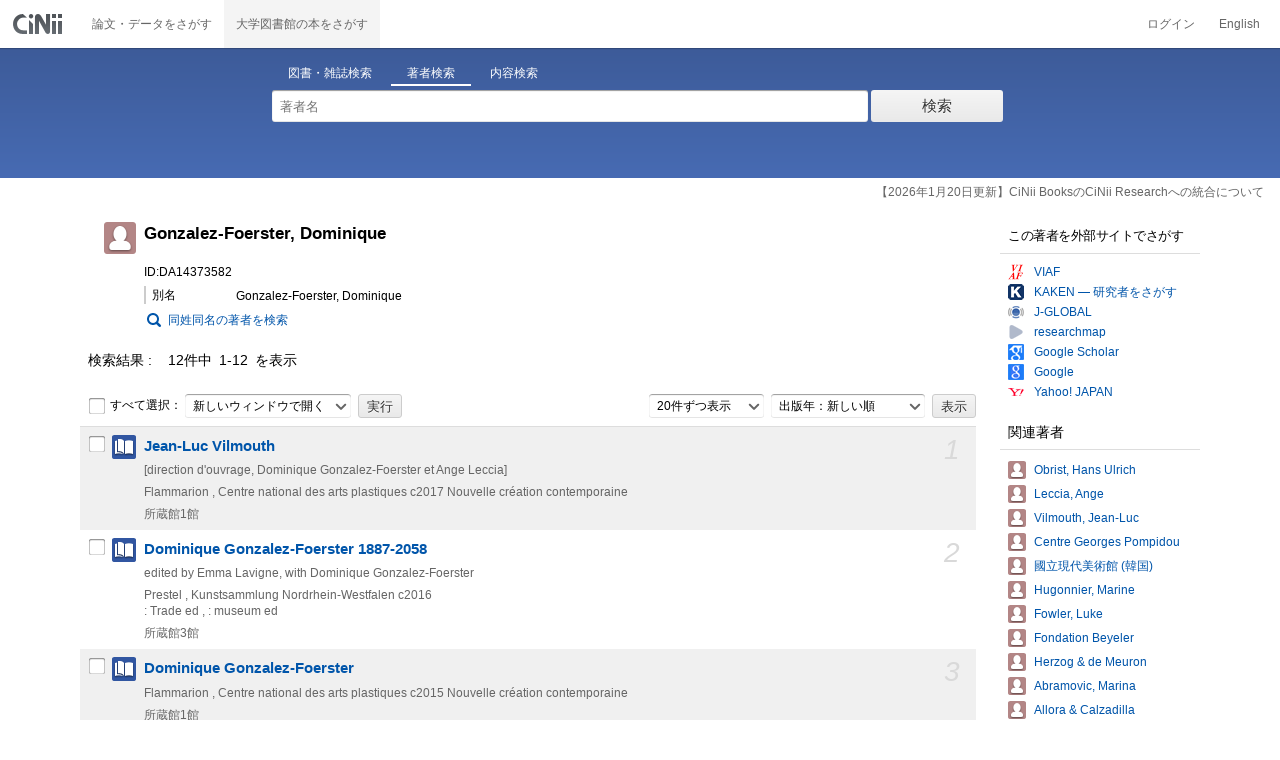

--- FILE ---
content_type: text/html;charset=UTF-8
request_url: https://ci.nii.ac.jp/author/DA14373582
body_size: 10016
content:
<!DOCTYPE html>
<html lang="ja">
<head>
	<meta http-equiv="content-type" content="text/html; charset=utf-8" />
	<meta http-equiv="X-UA-Compatible" content="IE=edge,chrome=1" />
	<meta http-equiv="content-style-type" content="text/css" />
	<meta http-equiv="content-script-type" content="text/javascript" />
	<meta name="viewport" content="width=device-width,user-scalable=no" />
	<meta name="format-detection" content="telephone=no">
	<link rel="stylesheet" type="text/css" href="/books/style/slick.css?V190423">
	<link rel="stylesheet" type="text/css" href="/books/style/slick-theme.css?V190423">
	<link rel="stylesheet" type="text/css" href="/books/style/slick-ext.css?V190423">
	<link rel="shortcut icon" href="/books/images/favicon.ico" type="image/vnd.microsoft.icon" />
	<link href="/books/style/cinii.css?V20251017" rel="stylesheet" type="text/css" />
	<script type="text/javascript" src="/books/js/jquery-3.7.1.min.js"></script>
	<script type="text/javascript" src="/books/js/bootstrap.min.js"></script>
	<script type="text/javascript" src="/books/js/cinii.js?V151027"></script>
	<script type="text/javascript" src="/books/js/html5shiv-printshiv.min.js"></script>
	<script type="text/javascript" src="/books/js/respond.min.js"></script>
	<script type="text/javascript" src="/books/js/common.js?V240716"></script>
	<script type="text/javascript" src="/books/js/changeDisplayMode.js?V190913"></script>
	<script type="text/javascript" src="/books/js/transferParameterCir.js?240724"></script>
	<script async src="https://www.googletagmanager.com/gtag/js?id=G-5YXF8KWH9K"></script>
	<link rel="search" type="application/opensearchdescription+xml" title="CiNii Books" href="/books/opensearch/description.xml" />
	<link rel="search" type="application/opensearchdescription+xml" title="CiNii Books - Exact title match" href="/books/opensearch/exact-title.xml" />
	<link rel="search" type="application/opensearchdescription+xml" title="CiNii Books - Author Search" href="/books/opensearch/author.xml" />
	<!--[if IE 8.0]>
	<link rel="stylesheet" type="text/css" href="/books/style/cinii-ie8.css?V151112">
	<![endif]-->

	<title>CiNii Books 著者 - Gonzalez-Foerster, Dominique</title>
	<link rel="meta" type="application/rdf+xml" title="RDF" href="/author/DA14373582.rdf" />
	<link rel="meta" type="application/json" title="JSON-LD 1.0" href="/author/DA14373582.json" />
    <style>
		.itemheading .outlineInHeading .lowlv-section dt {
		  width: 6em;
		}
		.itemheading .outlineInHeading .lowlv-section dd {
		  margin-left: 6em;
		}
    </style>
</head>
<body class="books detail with_sidenavi">

<nav class="navbar navbar-header">
	<div class="navbar-topcontent">
		<a href="/books/" id="system_ci_jp" class="navbar-brand headerlogo">CiNii 国立情報学研究所 学術情報ナビゲータ[サイニィ]</a>

		<!--トグルボタンの設置-->
		<button type="button" class="navbar-toggle button-menu collapsed" data-toggle="collapse" data-target="#nav-content">
			メニュー
		</button>
		
		<button type="button" class="navbar-toggle button-search collapsed" data-toggle="collapse" data-target="#searchbox">
			検索
		</button>
	</div><!-- end of div.navbar-topcontent -->

	<div id="nav-content" class="collapse navbar-collapse headermenu">
		<ul class="nav navbar-nav menu-service-list">
			<li><a href="https://cir.nii.ac.jp/" onclick="return transferParameterCir(this, 'https://cir.nii.ac.jp', true, 'cir');" class="menu-service-item"><div>論文・データをさがす</div></a></li>
			<li class="active"><a href="/books/"  class="menu-service-item"><div>大学図書館の本をさがす</div></a></li>
		</ul>

		<ul class="nav navbar-nav menu-utility-list">

					<li><a href="https://auth.cir.nii.ac.jp/user/auth/login?contentsServer=BOOKS" class="menu-utility-item">ログイン</a></li>

			<li><a href="/author/DA14373582?l=en" class="menu-utility-item">English</a></li>

		</ul>
	</div><!-- end of div#nav-content -->
</nav><!-- end of nav.navbar-header -->
	
	<div class="container body-wrap">

<div id="searchbox" class="searchbox">

	<div class="book_search searchFormContainer">
		
		<div id ="searchformcontents" class="searchformcontents container-fluid">
			<div class="searchboxheader row">
				
				<div class="col-xs-12 col-sm-10 col-sm-offset-2">
					<div class="tab_index">
						<ul class="tab_index_list">
							<li class="tab_index_item tab_index_item-active">
								<a id="tab-book_search" class="tab-index-content" href="javascript:void(0);" >図書・雑誌検索</a>
							</li>
							<li class=" tab_index_item">
								<a id="tab-author_search" class="tab-index-content" href="javascript:void(0);">著者検索</a>
							</li>
							<li class=" tab_index_item">
								<a id="tab-content_search" class="tab-index-content" href="javascript:void(0);">内容検索</a>
							</li>
						</ul>
					</div>
				</div>
			</div>
			
			<form id="searchbooksform" name="searchbooksform" action="/books/search" method="get" onsubmit="return searchBooks(this, false);">
				<input type="hidden" name="advanced" id="hidden_advanced" value="false" />
				<input type="hidden" name="count" id="hidden_count" value="20" />
				<input type="hidden" name="sortorder" id="hidden_sortorder" value="3" />			
				<div class="row form-tabcontent form-books">

					<div class="col-xs-12 col-sm-10 col-sm-offset-2">
						<div class="row row-textform">
							<div class="col-xs-9 col-sm-9 col-form">
								<input type="text" name="q" id="freetextbox" class="main_srchterm searchforminput" value="" onkeypress="return submitByEnter(this);" placeholder="フリーワード" />
							</div>
							<div class="col-xs-3 col-sm-3">
								<button class="btn searchbtn" id="book_srchbtn_nrml" alt="検索" value="" onclick="return searchBooks(this.form, false);" type="submit">検索</button>
							</div>
							
						</div>
					</div>
					
					<div class="col-xs-12 col-sm-10 col-sm-offset-2">
						<div class="row filter_radiobtnbox">
							<div class="col-xs-12 col-sm-9 filter_segmentControl">
								<div class="row">
									<div class="col-xs-12 col-sm-2 filter_radiobtnbox-segmentarea1">
										<label for="filter_all_advanced" class="segment1 checked"><input type="radio" name="type" value="0" id="filter_all_advanced" checked="checked" />すべての資料</label>
									</div>
									<div class="col-xs-12 col-sm-3 filter_radiobtnbox-segmentarea2">
										<label for="filter_fulltext_advanced" class="segment2"><input type="radio" name="type" value="1" id="filter_fulltext_advanced"  />図書</label>
									</div>
									<div class="col-xs-12 col-sm-7 filter_radiobtnbox-segmentarea3">
										<label for="filter_includeLinks_advanced" class="segment3"><input type="radio" name="type" value="2" id="filter_includeLinks_advanced" />雑誌</label>
									</div>
								</div>
							</div>
							<div class="col-xs-12 col-sm-3 advsearchbtn-area">
								<a id="btn-toggle-advsearch-top" class="btn-toggle-advsearch collapsed" data-toggle="collapse" data-target="#advanced_search"><span class="btn-toggle-advsearch-label">詳細検索</span></a>
							</div>
						</div>
					</div>
					
					<div id="advanced_search" class="col-xs-12 col-sm-12 advanced_search">
						<div class="row">
							<div class="col-xs-12 col-sm-12">
								<div class="row row-textform">
									<div class="col-xs-12 col-sm-2 searchformlabel"><label for="sopt1">タイトル</label></div>
									<div class="col-xs-12 col-sm-5 col-form"><input type="text" id="sopt1" name="title" class="searchforminput" onkeypress="return submitByEnter(this);" value="" /></div>
									<div class="col-xs-12 col-sm-5 col-form advinput_chk">
										<label for="exact_title"><input type="checkbox" class="cb" id="exact_title" name="title_exact" value="true" >タイトル完全一致</label>
										<label for="include_utl"><input type="checkbox" class="cb" id="include_utl" name="include_utl" value="true" >統一タイトルを含む</label>
									</div>
								</div>
							</div>
							<div class="col-xs-12 col-sm-12">
								<div class="row row-textform">
									<div class="col-xs-12 col-sm-2 searchformlabel"><label for="sopt2">著者名</label></div>
									<div class="col-xs-12 col-sm-5 col-form"><input type="text" id="sopt2" name="author" class="searchforminput" onkeypress="return submitByEnter(this);" value="" /></div>
									<div class="col-xs-12 col-sm-5 col-form advinput_chk">
										<label for="include_alias" class="customCB"><input type="checkbox" class="cb" id="include_alias" name="include_alias" value="true" >別名を含む</label>
									</div>
								</div>
							</div>
							<div class="col-xs-12 col-sm-4">
								<div class="row row-textform">
									<div class="col-xs-12 col-sm-6 searchformlabel"><label for="sopt3">著者ID</label></div>
									<div class="col-xs-12 col-sm-6 col-form"><input type="text" id="sopt3" name="authorid" class="searchforminput" onkeypress="return submitByEnter(this);" value="" /></div>
								</div>
							</div>
							<div class="col-xs-12 col-sm-4">
								<div class="row row-textform">
									<div class="col-xs-12 col-sm-5 searchformlabel"><label for="sopt4">統一タイトルID</label></div>
									<div class="col-xs-12 col-sm-7 col-form"><input type="text" id="sopt4" name="utid" class="searchforminput" onkeypress="return submitByEnter(this);" value="" /></div>
								</div>
							</div>
							<div class="col-xs-12 col-sm-4">
								<div class="row row-textform">
									<div class="col-xs-12 col-sm-5 searchformlabel"><label for="sopt5">出版者</label></div>
									<div class="col-xs-12 col-sm-7 col-form"><input type="text" id="sopt5" name="publisher" class="searchforminput" onkeypress="return submitByEnter(this);" value="" /></div>
								</div>
							</div>
							<div class="col-xs-12 col-sm-4">
								<div class="row row-textform">
									<div class="col-xs-12 col-sm-6 searchformlabel"><label for="sopt6">ISBN</label></div>
									<div class="col-xs-12 col-sm-6 col-form"><input type="text" id="sopt6" name="isbn" class="searchforminput" onkeypress="return submitByEnter(this);" value="" /></div>
								</div>
							</div>
							<div class="col-xs-12 col-sm-4">
								<div class="row row-textform">
									<div class="col-xs-12 col-sm-5 searchformlabel"><label for="sopt7">ISSN</label></div>
									<div class="col-xs-12 col-sm-7 col-form"><input type="text" id="sopt7" name="issn" class="searchforminput" onkeypress="return submitByEnter(this);" value="" /></div>
								</div>
							</div>
							<div class="col-xs-12 col-sm-4">
								<div class="row row-textform">
									<div class="col-xs-12 col-sm-5 searchformlabel"><label for="sopt8">NCID</label></div>
									<div class="col-xs-12 col-sm-7 col-form"><input type="text" id="sopt8" name="ncid" class="searchforminput" onkeypress="return submitByEnter(this);" value="" /></div>
								</div>
							</div>
							<div class="col-xs-12 col-sm-4">
								<div class="row row-textform">
									<div class="col-xs-12 col-sm-6 searchformlabel"><label for="sopt9">件名</label></div>
									<div class="col-xs-12 col-sm-6 col-form"><input type="text" id="sopt9" name="subject" class="searchforminput" onkeypress="return submitByEnter(this);" value="" /></div>
								</div>
							</div>
							<div class="col-xs-12 col-sm-4">
								<div class="row row-textform">
									<div class="col-xs-12 col-sm-5 searchformlabel"><label for="sopt10">分類</label></div>
									<div class="col-xs-12 col-sm-7 col-form"><input type="text" id="sopt10" name="clas" class="searchforminput" onkeypress="return submitByEnter(this);" value="" /></div>
								</div>
							</div>
							<div class="col-xs-12 col-sm-4">
								<div class="row row-textform">
									<div class="col-xs-12 col-sm-5 searchformlabel"><label for="sopt11">注記</label></div>
									<div class="col-xs-12 col-sm-7 col-form"><input type="text" id="sopt11" name="note" class="searchforminput" onkeypress="return submitByEnter(this);" value="" /></div>
								</div>
							</div>
							<div class="col-xs-12 col-sm-4">
								<div class="row row-textform">
									<div class="col-xs-12 col-sm-6 searchformlabel"><label for="slct-typecode-gmd">資料種別</label></div>
									<div class="col-xs-12 col-sm-6 col-form">
										<select name="gmd" class="slct-typecode searchforminput" id="slct-typecode-gmd">
											<option value="">すべての資料種別</option>
											<option value="_">図書・雑誌</option>
											<option value="a">地図資料</option>
											<option value="b">文字資料（点字）</option>
											<option value="c">楽譜（印刷）</option>
											<option value="d">文字資料（書写資料）</option>
											<option value="e">地図（書写資料）</option>
											<option value="f">楽譜（書写資料）</option>
											<option value="g">静止画像（投影）</option>
											<option value="h">マイクロ形態</option>
											<option value="k">静止画像（非投影）</option>
											<option value="m">映画</option>
											<option value="s">録音資料（音楽）</option>
											<option value="t">録音資料（非音楽）</option>
											<option value="v">ビデオレコード</option>
											<option value="w">機械可読データファイル</option>
											<option value="x">3次元工芸品,自然の事物</option>
											<option value="y">キット</option>
										</select>
									</div>
								</div>
							</div>
							<div class="col-xs-12 col-sm-4">
								<div class="row row-textform">
									<div class="col-xs-12 col-sm-5 searchformlabel"><label for="sopt13">言語種別</label></div>
									<div class="col-xs-12 col-sm-7 col-form">
										<div class="langControls">
										<span class="langselect">
											<select name="lang1" class="slct-langcode searchforminput">
												<option value="">すべての言語</option>
												<option value="jpn">日本語</option>
												<option value="eng">英語</option>
												<option value="ger">ドイツ語</option>
												<option value="fre">フランス語</option>
												<option value="chi">中国語</option>
												<option value="rus">ロシア語</option>
												<option value="spa">スペイン語</option>
												<option value="ita">イタリア語</option>
												<option value="kor">韓国・朝鮮語</option>
												<option value="ara">アラビア語</option>
											</select>
										</span>
										<span class="langcode"><input type="text" id="sopt13" name="lang" class="searchforminput" onkeypress="return submitByEnter(this);" value="" placeholder="コード" /></span>	
										</div>
									</div>
								</div>
							</div>
							<div class="col-xs-12 col-sm-4">
								<div class="row row-textform">
									<div class="col-xs-12 col-sm-5 searchformlabel"><label for="sopt14">出版年</label></div>
									<div class="col-xs-12 col-sm-7 ">
										<input type="text" id="sopt14" name="year_from" class="degreeconferment_year" onkeypress="return submitByEnter(this);" maxlength="4" value="" />
										<span class="unit">年から</span>
										<input type="text" id="sopt14-2" name="year_to" class="degreeconferment_year" maxlength="4" onkeypress="return submitByEnter(this);" value="" />
										<span class="unit">年まで</span>
									</div>
								</div>
							</div>
							<div class="col-xs-12 col-sm-4">
								<div class="row row-textform">
									<div class="col-xs-12 col-sm-6 searchformlabel"><label for="sopt15">図書館ID</label></div>
									<div class="col-xs-12 col-sm-6 col-form"><input type="text" id="sopt15" name="fano" class="searchforminput" onkeypress="return submitByEnter(this);" value="" /></div>
								</div>
							</div>
							<div class="col-xs-12 col-sm-4">
								<div class="row row-textform">
									<div class="col-xs-12 col-sm-5 searchformlabel"><label for="sopt16">機関ID</label></div>
									<div class="col-xs-12 col-sm-7 "><input type="text" id="sopt16" name="kid" class="searchforminput" onkeypress="return submitByEnter(this);" value="" /></div>
								</div>
							</div>
							<div class="col-xs-12 col-sm-4">
								<div class="row row-textform">
									<div class="col-xs-12 col-sm-5 searchformlabel"><label for="sopt17">地域</label></div>
									<div class="col-xs-12 col-sm-7 col-form">
										<select name="area" class="slct-kencode searchforminput" id="sopt17">
											<option value="">すべての地域</option>
											<option value="01" class="ken">北海道</option>
											<option value="02 03 04 05 06 07 " class="region">東北地方</option>
											<option value="02" class="ken">青森</option>
											<option value="03" class="ken">岩手</option>
											<option value="04" class="ken">宮城</option>
											<option value="05" class="ken">秋田</option>
											<option value="06" class="ken">山形</option>
											<option value="07" class="ken">福島</option>
											<option value="08 09 10 11 12 13 14 " class="region">関東地方</option>
											<option value="08" class="ken">茨城</option>
											<option value="09" class="ken">栃木</option>
											<option value="10" class="ken">群馬</option>
											<option value="11" class="ken">埼玉</option>
											<option value="12" class="ken">千葉</option>
											<option value="13" class="ken">東京</option>
											<option value="14" class="ken">神奈川</option>
											<option value="15 16 17 18 19 20 " class="region">北陸・甲信越地方</option>
											<option value="15" class="ken">新潟</option>
											<option value="16" class="ken">富山</option>
											<option value="17" class="ken">石川</option>
											<option value="18" class="ken">福井</option>
											<option value="19" class="ken">山梨</option>
											<option value="20" class="ken">長野</option>
											<option value="21 22 23 24 " class="region">東海地方</option>
											<option value="21" class="ken">岐阜</option>
											<option value="22" class="ken">静岡</option>
											<option value="23" class="ken">愛知</option>
											<option value="24" class="ken">三重</option>
											<option value="25 26 27 28 29 30 " class="region">関西地方</option>
											<option value="25" class="ken">滋賀</option>
											<option value="26" class="ken">京都</option>
											<option value="27" class="ken">大阪</option>
											<option value="28" class="ken">兵庫</option>
											<option value="29" class="ken">奈良</option>
											<option value="30" class="ken">和歌山</option>
											<option value="31 32 33 34 35 36 37 38 39 " class="region">中国・四国地方</option>
											<option value="31" class="ken">鳥取</option>
											<option value="32" class="ken">島根</option>
											<option value="33" class="ken">岡山</option>
											<option value="34" class="ken">広島</option>
											<option value="35" class="ken">山口</option>
											<option value="36" class="ken">徳島</option>
											<option value="37" class="ken">香川</option>
											<option value="38" class="ken">愛媛</option>
											<option value="39" class="ken">高知</option>
											<option value="40 41 42 43 44 45 46 47 " class="region">九州・沖縄地方</option>
											<option value="40" class="ken">福岡</option>
											<option value="41" class="ken">佐賀</option>
											<option value="42" class="ken">長崎</option>
											<option value="43" class="ken">熊本</option>
											<option value="44" class="ken">大分</option>
											<option value="45" class="ken">宮崎</option>
											<option value="46" class="ken">鹿児島</option>
											<option value="47" class="ken">沖縄</option>
											<option value="151 152 153 " class="region">アジア地域</option>
											<option value="151" class="ken">韓国</option>
											<option value="152" class="ken">中国</option>
											<option value="153" class="ken">タイ</option>
											<option value="254 255 256 257 258 259 260 261 " class="region">ヨーロッパ地域</option>
											<option value="254" class="ken">イギリス</option>
											<option value="255" class="ken">ドイツ</option>
											<option value="256" class="ken">スイス</option>
											<option value="257" class="ken">フランス</option>
											<option value="258" class="ken">ベルギー</option>
											<option value="259" class="ken">オランダ</option>
											<option value="260" class="ken">スウェーデン</option>
											<option value="261" class="ken">ノルウェー</option>
											<option value="362 " class="region">北米地域</option>
											<option value="362" class="ken">アメリカ</option>
											<option value="__" class="region">その他海外</option>
										</select>
									</div>
								</div>
							</div>
							
							<div class="col-xs-12 col-sm-12">
								<div class="row row-textform">
									<div class="col-xs-12 col-sm-2 searchformlabel"></div>
									<div class="col-xs-12 col-sm-10 col-form advinput_chk chk-keep-condition">
										<label for="chk_keep_condition"><input name="keep_condition" class="cb" id="chk_keep_condition" type="checkbox" value="true"  />図書館ID・機関ID・地域を記憶する</label>
										<input name="update_keep" type="hidden" value="true">
										<script type="text/javascript">
											//<![CDATA[
												document.write("<label for=\"script_r2k_advanced\"><input type=\"checkbox\" class=\"cb\" id=\"script_r2k_advanced\"/>ローマ字をカナに変換 </label>");
											//]]>
										</script>
									</div>
								</div>
							</div>
						
							<div class="col-xs-12 visible-xs-block text-center">
								<button class="btn searchbtn" onclick="return searchBooks(this.form, false);" type="submit">検索</button>
							</div>
	
							<div id="btn-toggle-advsearch-bottom" class="col-xs-12 visible-xs-block advsearchbtn-area">
								<a class="btn-toggle-advsearch collapsed" data-toggle="collapse" data-target="#advanced_search"><span class="btn-toggle-advsearch-label">閉じる</span></a>
							</div>
						</div>
					</div>
				</div>
			</form>			<form id="searchnamesform" name="searchnamesform" action="/books/author" method="get" onsubmit="return searchNames(this, false);">
				<input type="hidden" name="count" value="20" />
				<input type="hidden" name="sortorder" value="2" />
				<div class="row form-tabcontent form-author">
					<div class="col-xs-12 col-sm-10 col-sm-offset-2">
						<div class="row row-textform">
							<div class="col-xs-9 col-sm-9 col-form">
								<input type="text" name="name" id="authname_textbox" class="main_srchterm searchforminput" onkeypress="return submitByEnter(this);" value="" placeholder="著者名" />
							</div>
							<div class="col-xs-3 col-sm-3">
								<button class="btn searchbtn" onclick="return searchNames(this.form, false);" type="submit">検索</button>
							</div>
						</div>
					</div>
				</div>
			</form>
			<form id="searchcontentsform" name="searchcontentsform" action="/books/contents" method="get" onsubmit="return searchContents(this, false);">
				<input type="hidden" name="count" value="20" >
				<input type="hidden" name="sortorder" value="3" >
				<div class="row form-tabcontent form-content">
					<div class="col-xs-12 col-sm-10 col-sm-offset-2">
						<div class="row row-textform">
							<div class="col-xs-9 col-sm-9 col-form">
								<input type="text" name="contents" id="contents_textbox" class="main_srchterm searchforminput" onkeypress="return submitByEnter(this);" value="" placeholder="フリーワード" />
							</div>
							<div class="col-xs-3 col-sm-3">
								<button class="btn searchbtn" onclick="return searchContents(this.form, false);" type="submit">検索</button>
							</div>
						</div>
					</div>
				</div>
			</form>
		</div>		
	</div>
</div>
<script type="text/javascript" src="/books/js/searchbox_disclosure.js?V240716"></script>
<script type="text/javascript" src="/books/js/utils.js?V190913"></script>
<script type="text/javascript">
	window.initSearchBox('author', false);
</script>
		<div class="servicestop_information"><div id="servicestop_information">
<ul><li><a href="https://support.nii.ac.jp/ja/cir/cib_integration">【2026年1月20日更新】CiNii BooksのCiNii Researchへの統合について</a></li>
</ul>
</div>

</div>
		
		<div class="container-hasSubnav">
			<div class="maincontents">
				<div class="itemdatatext">
				
					<div class="itemheading authordata">
						<h1 class="author_class entry-title">
							<span>Gonzalez-Foerster, Dominique</span>
							
							
						</h1>
						<div class="outlineInHeading">
							<p class="idinheading id">ID:DA14373582</p>
							<dl class="bblp-othertitle trr lowlv-section">
								<dt>別名</dt>
								<dd>
<div>
									<p class="seefm">Gonzalez-Foerster, Dominique</p>
</div>
								</dd>
							</dl>
							<p id="search_samename"><a href="/books/author?name=Gonzalez-Foerster+Dominique&count=20&sortorder=2">同姓同名の著者を検索</a></p>
						</div>
					</div><!-- end of div.itemheading -->
					
					<div class="resultlist">

						<div class="listheading">
							<h1 class="heading">
								<span class="hitNumLabel">検索結果</span>12件中&ensp;1-12&ensp;を表示
							</h1>


							
							<div class="actionsortbox">
								<div class="actionforlist hidden-xs">
									<form name="actionform" method="get" onsubmit="doAction(this,1,12,'ADetail-');return false;" class="form-inline">
										<label for="selectall">
											<input class="cb" type="checkbox" id="selectall" onclick="checkAllWith(this,1,12);" />すべて選択：
										</label>
										<div class="form-group form-group-inline">
											<select name="actionmenu" onchange="" class="form-control">
												<option value="openBooksUrl">新しいウィンドウで開く</option>
												<option value="exportRefWorks">RefWorksに書き出し</option>
												<option value="exportEndNote">EndNoteに書き出し</option>
												<option value="viewBibIX">Refer/BibIXで表示</option>
												<option value="viewRis">RISで表示</option>
												<option value="viewBibTex">BibTeXで表示</option>
												<option value="viewTsv">TSVで表示</option>
											</select>
										</div>
										<input type="submit" value="実行" class="commonBtn" />
									</form>
								</div>
								
	<div class="sortlist">
		<form name="listoption" action="/author/DA14373582" method="get" class="form-inline">

			<div class="form-group form-group-inline">
				<select name="count" id="numitem" class="form-control">
					<option value="20" selected="selected">20件ずつ表示</option>
					<option value="50">50件ずつ表示</option>
					<option value="100">100件ずつ表示</option>
					<option value="200">200件ずつ表示</option>
				</select>
			</div>
			<div class="form-group form-group-inline">
				<select name="sortorder" id="sort" class="sortdropdown form-control">
					<option value="3" selected="selected">出版年：新しい順</option>
					<option value="2">出版年：古い順</option>
					<option value="5">所蔵館：多い順</option>
					<option value="4">所蔵館：少ない順</option>
					<option value="6">タイトル：五十音順</option>
					<option value="7">タイトル：五十音逆順</option>
					<option value="1">関連度</option>
				</select>
			</div>
			<input type="submit" class="commonBtn" value="表示" />
		</form>
	</div><!--end of div.sortlist-->							</div><!--end of div.actionsortbox -->
						</div><!-- end of div.listheading -->


						<form name="itemlistboxform" action="/books/search/export" method="post">
							<input type="hidden" name="format">
							<input type="hidden" name="sortorder" value="3">
							<div class="listContainer">
								<ul>
									<li class="oddline">
										<div class="listitem xfolkentry">
											<div class="list_number hidden-xs">1</div>
											<p class="listcheck hidden-xs">
												<input type="checkbox" name="ncid" id="item_check1"  class="cb BC05524007" value="BC05524007" />
											</p>
											<dl class="book_class">

												<dt class="item_mainTitle item_title">
													<a href="/ncid/BC05524007" class="taggedlink">Jean-Luc Vilmouth</a>
												</dt>
												<dd>
													<p class="item_subData item_authordata">[direction d&#39;ouvrage, Dominique Gonzalez-Foerster et Ange Leccia]</p>
													<p class="item_data item_publishdata">
														<span class="pblc">Flammarion , Centre national des arts plastiques</span>
														<span class="pblcdt">c2017</span>
														
														<span class="ptblt-nmetc">Nouvelle création contemporaine
</span>
													</p>
													<p class="item_data item_bibotherdata">
														
													</p>
													<p class="item_data item_librarynum">所蔵館1館</p>
												</dd>
											</dl>
										</div>
									</li>
									<li class="evenline">
										<div class="listitem xfolkentry">
											<div class="list_number hidden-xs">2</div>
											<p class="listcheck hidden-xs">
												<input type="checkbox" name="ncid" id="item_check2"  class="cb BB22849871" value="BB22849871" />
											</p>
											<dl class="book_class">

												<dt class="item_mainTitle item_title">
													<a href="/ncid/BB22849871" class="taggedlink">Dominique Gonzalez-Foerster 1887-2058</a>
												</dt>
												<dd>
													<p class="item_subData item_authordata">edited by Emma Lavigne, with Dominique Gonzalez-Foerster</p>
													<p class="item_data item_publishdata">
														<span class="pblc">Prestel , Kunstsammlung Nordrhein-Westfalen</span>
														<span class="pblcdt">c2016</span>
														
														
													</p>
													<p class="item_data item_bibotherdata">
														<span class="vlsr">: Trade ed , : museum ed</span>
													</p>
													<p class="item_data item_librarynum">所蔵館3館</p>
												</dd>
											</dl>
										</div>
									</li>
									<li class="oddline">
										<div class="listitem xfolkentry">
											<div class="list_number hidden-xs">3</div>
											<p class="listcheck hidden-xs">
												<input type="checkbox" name="ncid" id="item_check3"  class="cb BB21574971" value="BB21574971" />
											</p>
											<dl class="book_class">

												<dt class="item_mainTitle item_title">
													<a href="/ncid/BB21574971" class="taggedlink">Dominique Gonzalez-Foerster</a>
												</dt>
												<dd>
													<p class="item_subData item_authordata"></p>
													<p class="item_data item_publishdata">
														<span class="pblc">Flammarion , Centre national des arts plastiques</span>
														<span class="pblcdt">c2015</span>
														
														<span class="ptblt-nmetc">Nouvelle création contemporaine
</span>
													</p>
													<p class="item_data item_bibotherdata">
														
													</p>
													<p class="item_data item_librarynum">所蔵館1館</p>
												</dd>
											</dl>
										</div>
									</li>
									<li class="evenline">
										<div class="listitem xfolkentry">
											<div class="list_number hidden-xs">4</div>
											<p class="listcheck hidden-xs">
												<input type="checkbox" name="ncid" id="item_check4"  class="cb BB20397440" value="BB20397440" />
											</p>
											<dl class="book_class">

												<dt class="item_mainTitle item_title">
													<a href="/ncid/BB20397440" class="taggedlink">1887-2058</a>
												</dt>
												<dd>
													<p class="item_subData item_authordata">Dominique Gonzalez-Foerster ; sous la direction d&#39;Emma Lavigne</p>
													<p class="item_data item_publishdata">
														<span class="pblc">Éditions du Centre Pompidou</span>
														<span class="pblcdt">c2015</span>
														
														
													</p>
													<p class="item_data item_bibotherdata">
														
													</p>
													<p class="item_data item_librarynum">所蔵館3館</p>
												</dd>
											</dl>
										</div>
									</li>
									<li class="oddline">
										<div class="listitem xfolkentry">
											<div class="list_number hidden-xs">5</div>
											<p class="listcheck hidden-xs">
												<input type="checkbox" name="ncid" id="item_check5"  class="cb BD06877699" value="BD06877699" />
											</p>
											<dl class="book_class">

												<dt class="item_mainTitle item_title">
													<a href="/ncid/BD06877699" class="taggedlink">섬광 혹은 소멸 : 아티스트필름&amp;비디오 = Scintillation or disappearance : focus on artist film and video</a>
												</dt>
												<dd>
													<p class="item_subData item_authordata"></p>
													<p class="item_data item_publishdata">
														<span class="pblc">국립현대미술관</span>
														<span class="pblcdt">2014.12</span>
														
														
													</p>
													<p class="item_data item_bibotherdata">
														
													</p>
													<p class="item_data item_librarynum">所蔵館1館</p>
												</dd>
											</dl>
										</div>
									</li>
									<li class="evenline">
										<div class="listitem xfolkentry">
											<div class="list_number hidden-xs">6</div>
											<p class="listcheck hidden-xs">
												<input type="checkbox" name="ncid" id="item_check6"  class="cb BB29085163" value="BB29085163" />
											</p>
											<dl class="book_class">

												<dt class="item_mainTitle item_title">
													<a href="/ncid/BB29085163" class="taggedlink">14 rooms</a>
												</dt>
												<dd>
													<p class="item_subData item_authordata">presented by Fondation Beyeler, Art Basel, Theater Basel ; curated by Klaus Biesenbach, Hans Ulrich Obrist ; architecture by Herzog &amp; de Meuron</p>
													<p class="item_data item_publishdata">
														<span class="pblc">Hatje Cantz</span>
														<span class="pblcdt">c2014</span>
														
														
													</p>
													<p class="item_data item_bibotherdata">
														
													</p>
													<p class="item_data item_librarynum">所蔵館1館</p>
												</dd>
											</dl>
										</div>
									</li>
									<li class="oddline">
										<div class="listitem xfolkentry">
											<div class="list_number hidden-xs">7</div>
											<p class="listcheck hidden-xs">
												<input type="checkbox" name="ncid" id="item_check7"  class="cb BB10407060" value="BB10407060" />
											</p>
											<dl class="book_class">

												<dt class="item_mainTitle item_title">
													<a href="/ncid/BB10407060" class="taggedlink">Qu&#39;est-ce que le curating?</a>
												</dt>
												<dd>
													<p class="item_subData item_authordata">Elie During ... [et al.]</p>
													<p class="item_data item_publishdata">
														<span class="pblc">Manuella</span>
														<span class="pblcdt">c2011</span>
														
														
													</p>
													<p class="item_data item_bibotherdata">
														<span class="vlsr">: pbk</span>
													</p>
													<p class="item_data item_librarynum">所蔵館2館</p>
												</dd>
											</dl>
										</div>
									</li>
									<li class="evenline">
										<div class="listitem xfolkentry">
											<div class="list_number hidden-xs">8</div>
											<p class="listcheck hidden-xs">
												<input type="checkbox" name="ncid" id="item_check8"  class="cb BC13870524" value="BC13870524" />
											</p>
											<dl class="book_class">

												<dt class="item_mainTitle item_title">
													<a href="/ncid/BC13870524" class="taggedlink">Chronotopes &amp; dioramas : Atlantic, desert, tropics</a>
												</dt>
												<dd>
													<p class="item_subData item_authordata">Dominique Gonzalez-Foerster</p>
													<p class="item_data item_publishdata">
														<span class="pblc">Dia Art Foundation , Distributed by D.A.P./Distributed Art Publishers</span>
														<span class="pblcdt">c2010</span>
														
														
													</p>
													<p class="item_data item_bibotherdata">
														<span class="vlsr">: alk. paper</span>
													</p>
													<p class="item_data item_librarynum">所蔵館1館</p>
												</dd>
											</dl>
										</div>
									</li>
									<li class="oddline">
										<div class="listitem xfolkentry">
											<div class="list_number hidden-xs">9</div>
											<p class="listcheck hidden-xs">
												<input type="checkbox" name="ncid" id="item_check9"  class="cb BA89560654" value="BA89560654" />
											</p>
											<dl class="book_class">

												<dt class="item_mainTitle item_title">
													<a href="/ncid/BA89560654" class="taggedlink">TH. 2058 : Dominique Gonzalez-Foerster</a>
												</dt>
												<dd>
													<p class="item_subData item_authordata">edited by Jessica Morgan</p>
													<p class="item_data item_publishdata">
														<span class="pblc">Tate</span>
														<span class="pblcdt">c2008</span>
														
														<span class="ptblt-nmetc">The Unilever series
</span>
													</p>
													<p class="item_data item_bibotherdata">
														
													</p>
													<p class="item_data item_librarynum">所蔵館4館</p>
												</dd>
											</dl>
										</div>
									</li>
									<li class="evenline">
										<div class="listitem xfolkentry">
											<div class="list_number hidden-xs">10</div>
											<p class="listcheck hidden-xs">
												<input type="checkbox" name="ncid" id="item_check10"  class="cb BA83259047" value="BA83259047" />
											</p>
											<dl class="book_class">

												<dt class="item_mainTitle item_title">
													<a href="/ncid/BA83259047" class="taggedlink">Expodrome</a>
												</dt>
												<dd>
													<p class="item_subData item_authordata">Musée d&#39;art moderne de la ville de Paris, ARC</p>
													<p class="item_data item_publishdata">
														<span class="pblc">Musée d&#39;art moderne de la ville de Paris, 2007</span>
														
														
														
													</p>
													<p class="item_data item_bibotherdata">
														
													</p>
													<p class="item_data item_librarynum">所蔵館2館</p>
												</dd>
											</dl>
										</div>
									</li>
									<li class="oddline">
										<div class="listitem xfolkentry">
											<div class="list_number hidden-xs">11</div>
											<p class="listcheck hidden-xs">
												<input type="checkbox" name="ncid" id="item_check11"  class="cb BA64441280" value="BA64441280" />
											</p>
											<dl class="book_class">

												<dt class="item_mainTitle item_title">
													<a href="/ncid/BA64441280" class="taggedlink">Dominique Gonzalez-Foerster</a>
												</dt>
												<dd>
													<p class="item_subData item_authordata">Stéphanie Moisdon Trembley ; [traduction, Charles Penwarden]</p>
													<p class="item_data item_publishdata">
														<span class="pblc">Hazan</span>
														<span class="pblcdt">c2002</span>
														
														
													</p>
													<p class="item_data item_bibotherdata">
														
													</p>
													<p class="item_data item_librarynum">所蔵館2館</p>
												</dd>
											</dl>
										</div>
									</li>
									<li class="evenline">
										<div class="listitem xfolkentry">
											<div class="list_number hidden-xs">12</div>
											<p class="listcheck hidden-xs">
												<input type="checkbox" name="ncid" id="item_check12"  class="cb BA66338566" value="BA66338566" />
											</p>
											<dl class="book_class">

												<dt class="item_mainTitle item_title">
													<a href="/ncid/BA66338566" class="taggedlink">Interieurs, Dominique Gonzalez-Foerster : Stedelijk Museum, Stedelijk Museum Bureau Amsterdam, 1994</a>
												</dt>
												<dd>
													<p class="item_subData item_authordata"></p>
													<p class="item_data item_publishdata">
														<span class="pblc">Stedelijk Museum</span>
														<span class="pblcdt">[1994]</span>
														
														
													</p>
													<p class="item_data item_bibotherdata">
														
													</p>
													<p class="item_data item_librarynum">所蔵館2館</p>
												</dd>
											</dl>
										</div>
									</li>
								</ul>
							</div><!-- end of div.listContainer -->
						</form>


					</div><!-- end of div.resultlist -->
				</div>
			</div><!-- end of div.maincontents -->

			<div class="side_navigation">
				<div class="relateditem">
					<div class="relateditem_section othersites">
						
						<h2 class="heading">この著者を外部サイトでさがす</h2>
						<ul id="list_othersites">
							<li class="viaf"><a target="_blank" href="https://viaf.org/viaf/NII%7CDA14373582" class="link_othersite" id="viaf">VIAF</a></li>
							<li class="nrid"><a target="_blank" href="https://nrid.nii.ac.jp/search/?qg=Gonzalez-Foerster%2BDominique" class="link_othersite" id="nrid">KAKEN &mdash; 研究者をさがす</a></li>
							<li class="jg"><a target="_blank" href="https://jglobal.jst.go.jp/search/researchers#%7B%22category%22%3A%221%22%2C%22keyword%22%3A%22Gonzalez-Foerster%20Dominique%22%7D" class="link_othersite" id="jg">J-GLOBAL</a></li>
							<li class="rm"><a target="_blank" href="https://researchmap.jp/researchers?name=Gonzalez-Foerster%20Dominique" class="link_othersite" id="rm">researchmap</a></li>
							<li class="googles"><a target="_blank" href="https://scholar.google.co.jp/scholar?q=Gonzalez-Foerster%20Dominique&amp;hl=ja&amp;btnG=%E6%A4%9C%E7%B4%A2&amp;lr=" class="link_othersite" id="googles">Google Scholar</a></li>
							<li class="google"><a target="_blank" href="https://www.google.co.jp/search?hl=ja&amp;q=Gonzalez-Foerster%20Dominique&amp;btnG=%E6%A4%9C%E7%B4%A2&amp;lr=" class="link_othersite" id="google">Google</a></li>
							<li class="yahoo"><a target="_blank" href="https://search.yahoo.co.jp/search?p=Gonzalez-Foerster%20Dominique&amp;search.x=1&amp;fr=top_ga1_sa&amp;tid=top_ga1_sa&amp;ei=UTF-8&amp;aq=&amp;oq=" class="link_othersite" id="yahoo">Yahoo! JAPAN</a></li>
						</ul>
					</div>

					<div class="relateditem_section relatedauthor hidden-xs">
						<h2 class="heading accordion"><a href="javascript:void(0)" class="accordionSwitch collapsed" data-toggle="collapse" data-target="#relatedAuthorList"></a>関連著者</h2>
						<ul id="relatedAuthorList">
							<li><a href="/author/DA12562493">Obrist, Hans Ulrich</a></li>
							<li><a href="/author/DA12244432">Leccia, Ange</a></li>
							<li><a href="/author/DA19639213">Vilmouth, Jean-Luc</a></li>
							<li><a href="/author/DA00401704">Centre Georges Pompidou</a></li>
							<li><a href="/author/DA14116783">國立現代美術館 (韓国)</a></li>
							<li><a href="/author/DB00238021">Hugonnier, Marine</a></li>
							<li><a href="/author/DA18213125">Fowler, Luke</a></li>
							<li><a href="/author/DA11933760">Fondation Beyeler</a></li>
							<li><a href="/author/DA09447894">Herzog &amp; de Meuron</a></li>
							<li><a href="/author/DA11954749">Abramovic, Marina</a></li>
							<li><a href="/author/DA19363892">Allora &amp; Calzadilla</a></li>
							<li><a href="/author/DA19363906">Atkins, Ed</a></li>
							<li><a href="/author/DA10134502">Hirst, Damien</a></li>
							<li><a href="/author/DA16218693">Jonas, Joan</a></li>
							<li><a href="/author/DA19363928">Lima, Laura</a></li>
							<li><a href="/author/DA09492833">Nauman, Bruce</a></li>
							<li><a href="/author/DA1936394X">Nkanga, Otobong</a></li>
							<li><a href="/author/DA19363950">Ondák, Roman</a></li>
							<li><a href="/author/DA04436438">オノ, ヨーコ</a></li>
							<li><a href="/author/DA19019740">Sehgal, Tino</a></li>
							<li><a href="/author/DA19363961">Sierra, Santiago</a></li>
							<li><a href="/author/DA19363972">Xu, Zhen</a></li>
							<li><a href="/author/DA19363983">Wolfson, Jordan</a></li>
							<li><a href="/author/DA13637598">Baldessari, John</a></li>
							<li><a href="/author/DA12958880">During, Élie</a></li>
							<li><a href="/author/DA17585022">Grau, Donatien</a></li>
							<li><a href="/author/DA10390455">Dia Art Foundation</a></li>
							<li><a href="/author/DA06094200">Hispanic Society of America</a></li>
							<li><a href="/author/DA03055155">Musée d&#39;art moderne de la ville de Paris</a></li>
							<li><a href="/author/DA15605887">Penwarden, Charles</a></li>
							<li><a href="/author/DA07336553">Amsterdam (Netherlands). Stedelijk Museum</a></li>
						</ul>
					</div>
				</div><!-- end of div.relateditem -->
			</div><!--end of div#side_navigation-->
			
			<a class="gotop center-block visible-xs">
				ページトップへ
			</a>
		</div><!-- end of div.container-hasSubnav -->
	</div><!-- end of div.container -->

<footer class="footer">
	<div class="footer-wrap">
		<div class="displaymode visible-xs">
			<div class="modelist">
				<div class="modeitem">
					<span id="btnSP" class="selected">スマートフォン版</span>
				</div>
				|
				<div class="modeitem">
					<a id="btnPC" href="#" onclick="selectModePc();return false;">PC版</a>
				</div> 
			</div> 
		</div>
		<div class="footer-linkblock ftb-about">
			<ul class="ft-group">
				<li><p class="ft-heading">CiNiiについて</p>
					<ul class="ft-list">
						<li><a href="https://support.nii.ac.jp/ja/cinii/cinii_outline">CiNiiについて</a></li>
						<li><a href="https://support.nii.ac.jp/ja/cir/cir_db">収録刊行物について</a></li>
						<li><a href="https://support.nii.ac.jp/ja/cinii/terms">利用規約・プライバシーポリシー</a></li>
						<li><a href="https://support.nii.ac.jp/ja/cinii/terms">個人情報の扱いについて</a></li>
						<li><a href="https://support.nii.ac.jp/ja/cinii/contact">お問い合わせ</a></li>
						<li><a href="https://www.nii.ac.jp/">国立情報学研究所 (NII)</a></li>
					</ul>
				</li>
			</ul>
		</div>
		<div class="footer-linkblock ftb-help">
			<ul class="ft-group">
				<li><p class="ft-heading">ヘルプ</p>
					<ul class="ft-list">
						<li><p><a href="https://support.nii.ac.jp/ja/cir/manual_outline">CiNii Research</a></p>
						</li>
						<li><p><a href="https://support.nii.ac.jp/ja/cib/manual_outline">CiNii Books - 大学図書館の本をさがす</a></p>
						</li>
						<li><p><a href="https://support.nii.ac.jp/ja/cinii/api/api_outline">メタデータ・API</a></p>
						</li>
					</ul>
				</li>
			</ul>
		</div>
		<div class="footer-linkblock ftb-info">
			<ul class="ft-group">
				<li><p class="ft-heading">新着情報</p>
					<ul class="ft-list">
						<li><a href="https://support.nii.ac.jp/ja/news/cinii">お知らせ</a></li>
						<li><a href="https://support.nii.ac.jp/ja/news/cinii/feed" class="ft-rsslink">RSS</a></li>
						<li><a href="https://twitter.com/cinii_jp">Twitter</a></li>
					</ul>
				</li>
			</ul>
		</div>
		<div class="footer-linkblock ftb-service">
			<ul class="ft-group">
				<li><p class="ft-heading">NIIのコンテンツサービス</p>
					<ul class="ft-list">
						<li><a href="https://kaken.nii.ac.jp/">KAKEN - 科学研究費助成事業データベース</a></li>
						<li><a href="https://irdb.nii.ac.jp/">IRDB - 学術機関リポジトリデータベース</a></li>
						<li><a href="https://reo.nii.ac.jp/">NII-REO - 電子リソースリポジトリ</a></li>
					</ul>
				</li>
			</ul>
		</div>
	</div>
	<div class="footer-logoblock sp">
		<a href="https://www.nii.ac.jp/" class="ft-logoname pc">
			<img src="/books/images/nii-logo-ls-jp.png" alt="NII 大学共同利用機関法人 情報•システム研究機構 国立情報学研究所" width="220" height="42" class="provider-logo">
		</a>
		<a href="https://www.nii.ac.jp/" class="ft-logoname sp">
			<img src="/books/images/nii-logo.png" alt="NII" width="64" height="42" class="provider-logo">
			<div class="provider-name">
				<span class="name-sub">大学共同利用機関法人 情報•システム研究機構</span>
				<span class="name-main">国立情報学研究所</span>
			</div>
		</a>
		<div class="copylight">© National Institute of Informatics</div>
	</div>
</footer>
<script type="text/javascript" src="/books/js/customFormControls.js?V240716"></script>

	<script type="text/javascript" src="/books/js/resultlist_disclosure.js?V230217"></script>
<script type="text/javascript">
	$("#search_samename a").on('click', function() {
		var href = $(this).attr("href");
		href = href.replace(/&sortorder=[0-9]*/, "");
		href = href.replace(/&count=[0-9]*/, "");
		var count = getSiteSettingValue("ac.", "20");
		if(!isNaN(parseInt(count))) {
			href += "&count=" + count;
		}
		var sortorder = getSiteSettingValue("as.", "2");
		if(!isNaN(parseInt(sortorder))) {
			href += "&sortorder=" + sortorder;
		}
		this.href = href;
		return true;
	});
</script>
<script>
  window.dataLayer = window.dataLayer || [];
  function gtag(){dataLayer.push(arguments);}
  gtag('js', new Date());
  gtag('config', 'G-5YXF8KWH9K'); // Creates a tracker.
  //gtag('event', 'page_view', { 'send_to': 'G-5YXF8KWH9K' }); // Sends a pageview.
</script></body>
</html>
